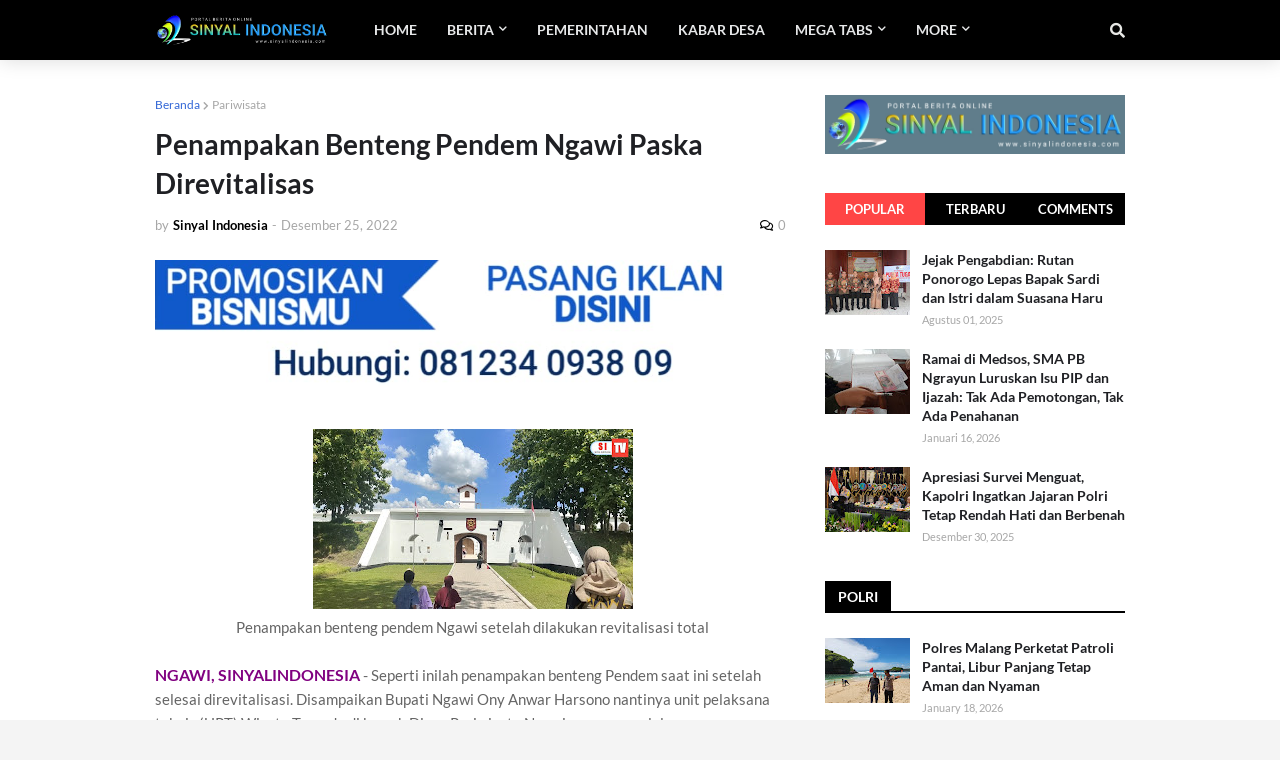

--- FILE ---
content_type: text/html; charset=UTF-8
request_url: http://www.sinyalindonesia.com/b/stats?style=BLACK_TRANSPARENT&timeRange=LAST_WEEK&token=APq4FmBvLibyWKP9h5xMIz3V3j6yXvW4msEQq9AZ5oPXfoqS9bgg6otmdAv7RYOebZVOjEMamPFGp6squs5GnISgE7pnhHicgw
body_size: 265
content:
{"total":1439,"sparklineOptions":{"backgroundColor":{"fillOpacity":0.1,"fill":"#000000"},"series":[{"areaOpacity":0.3,"color":"#202020"}]},"sparklineData":[[0,54],[1,23],[2,36],[3,37],[4,49],[5,50],[6,34],[7,51],[8,46],[9,48],[10,52],[11,57],[12,55],[13,54],[14,37],[15,44],[16,61],[17,75],[18,67],[19,76],[20,96],[21,79],[22,68],[23,98],[24,82],[25,56],[26,76],[27,75],[28,60],[29,16]],"nextTickMs":360000}

--- FILE ---
content_type: text/html; charset=utf-8
request_url: https://www.google.com/recaptcha/api2/aframe
body_size: 267
content:
<!DOCTYPE HTML><html><head><meta http-equiv="content-type" content="text/html; charset=UTF-8"></head><body><script nonce="abF1emMRj2fqFAwUEQYh7Q">/** Anti-fraud and anti-abuse applications only. See google.com/recaptcha */ try{var clients={'sodar':'https://pagead2.googlesyndication.com/pagead/sodar?'};window.addEventListener("message",function(a){try{if(a.source===window.parent){var b=JSON.parse(a.data);var c=clients[b['id']];if(c){var d=document.createElement('img');d.src=c+b['params']+'&rc='+(localStorage.getItem("rc::a")?sessionStorage.getItem("rc::b"):"");window.document.body.appendChild(d);sessionStorage.setItem("rc::e",parseInt(sessionStorage.getItem("rc::e")||0)+1);localStorage.setItem("rc::h",'1769067810562');}}}catch(b){}});window.parent.postMessage("_grecaptcha_ready", "*");}catch(b){}</script></body></html>